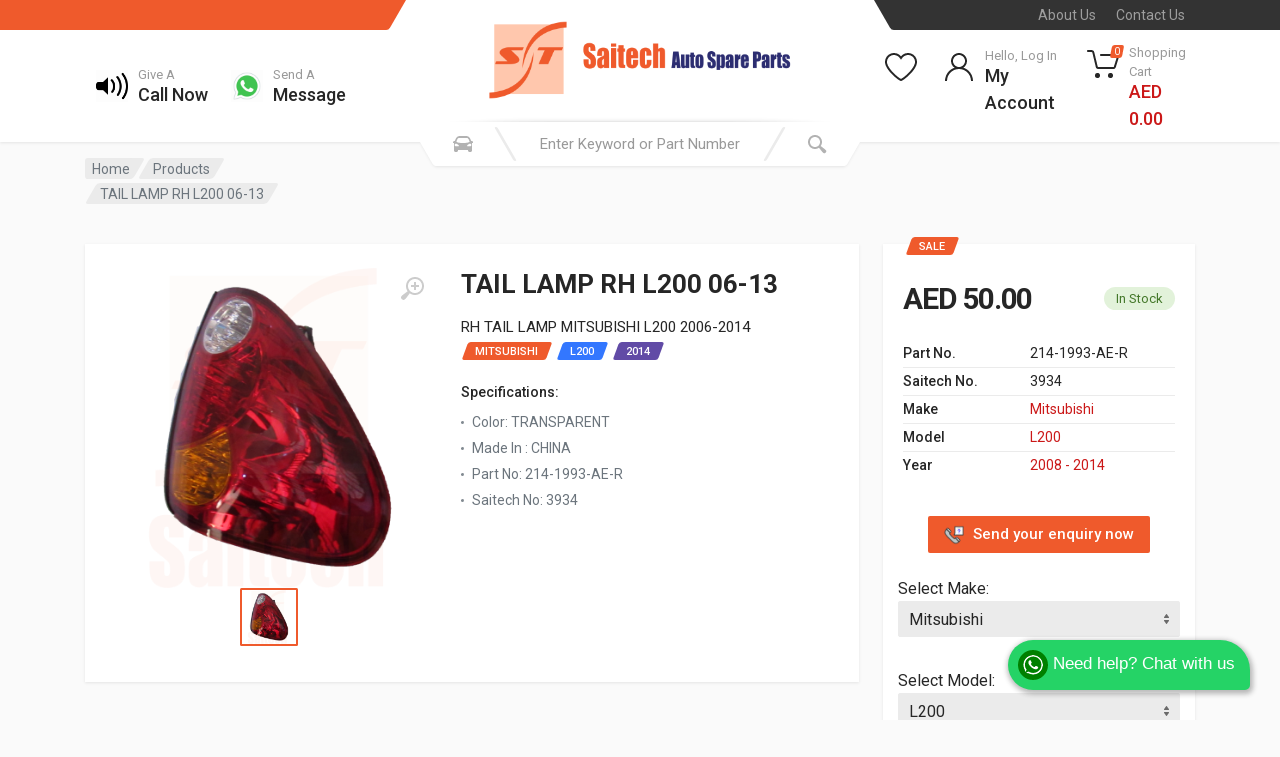

--- FILE ---
content_type: text/html; charset=UTF-8
request_url: https://www.saitechauto.com/get-model-options?make=Mitsubishi&saitechno=3934
body_size: 503
content:
<option value="">Select Model</option><option value="L200">L200</option>

--- FILE ---
content_type: text/plain; charset=utf-8
request_url: https://checkout.tabby.ai/widgets/api/web
body_size: 179
content:
{"aid":"m_94bd3319-b286-4c59-9c63-9a43907676e7","experiments":{"entity_id":"507b4c93-c2b6-4943-b359-2a2b54626b32"},"offers":{"installments":[{"amount":12.5,"isLimitedTimeOffer":false,"paymentsCount":4,"period":{"size":"month","value":1},"priority":1,"serviceFeePolicy":"per_installment","totalFees":0},{"amount":8.75,"isLimitedTimeOffer":false,"paymentsCount":6,"period":{"size":"month","value":1},"priority":2,"serviceFeePolicy":"overall","totalFees":2.5},{"amount":6.81,"isLimitedTimeOffer":false,"paymentsCount":8,"period":{"size":"month","value":1},"priority":3,"serviceFeePolicy":"overall","totalFees":4.5},{"amount":4.88,"isLimitedTimeOffer":false,"paymentsCount":12,"period":{"size":"month","value":1},"priority":4,"serviceFeePolicy":"overall","totalFees":8.5}],"monthlyBilling":{"available":false},"payInFull":{"available":false}}}